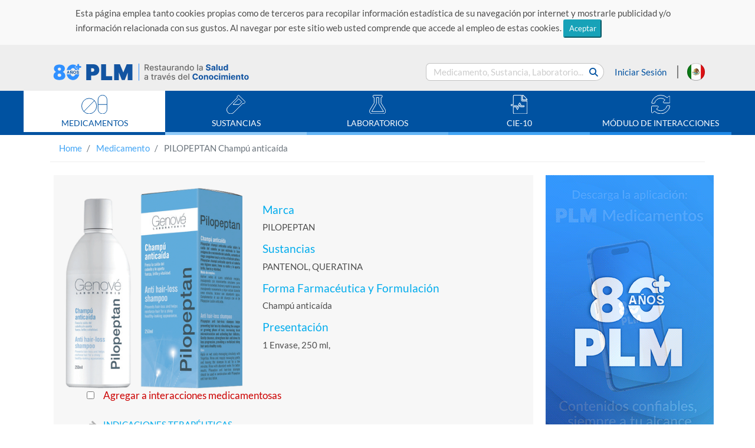

--- FILE ---
content_type: text/html;charset=UTF-8
request_url: https://medicamentosplm.com/Home/productos/pilopeptan.champu.anticaida/2651/101/52431/1103
body_size: 11116
content:











<!DOCTYPE html>
<html lang="es">
	<head>

	    <meta name="viewport" content="width=device-width, initial-scale=1, shrink-to-fit=no">
	    <meta http-equiv="x-ua-compatible" content="ie=edge">
	    	
	    <meta http-equiv="Content-Type" content="text/html; charset=utf-8">
	    <title>PILOPEPTAN - PLM</title>
	    
	     <link rel="Shortcut Icon" href="/resources/images/favicon_02.png" /> 
	    
	    <meta name="title" content="PILOPEPTAN - PLM">
	    <meta name="description" content="PILOPEPTAN,PANTENOL,QUERATINA">
	    <meta name="keywords" content="PILOPEPTAN,PANTENOL,QUERATINA">
	    <meta name="robots" content="index,follow">
	    
	    <link rel="stylesheet" href="https://cdnjs.cloudflare.com/ajax/libs/font-awesome/6.5.1/css/all.min.css"/>
	    
	    <link rel="alternate" hreflang="es-MX" href="https://www.medicamentosplm.com/" />
	    
	    <link rel="alternate" hreflang="es-CO" href="https://www.medicamentosplm.com/colombia/" />
	    <link rel="alternate" hreflang="es-EC" href="https://www.medicamentosplm.com/ecuador/" />
	    <link rel="alternate" hreflang="es-PE" href="https://www.medicamentosplm.com/peru/" />
	    <link rel="alternate" hreflang="es-bo" href="https://www.medicamentosplm.com/bolivia/" />
	    <link rel="alternate" hreflang="es-cl" href="https://www.medicamentosplm.com/chile/" />
	    <link rel="alternate" hreflang="es-PA" href="https://www.medicamentosplm.com/cad/" />
	    <link rel="alternate" hreflang="es-BZ" href="https://www.medicamentosplm.com/cad/" />
	    <link rel="alternate" hreflang="es-CR" href="https://www.medicamentosplm.com/cad/" />
	    <link rel="alternate" hreflang="es-DO" href="https://www.medicamentosplm.com/cad/" />
	    <link rel="alternate" hreflang="es-SV" href="https://www.medicamentosplm.com/cad/" />
	    <link rel="alternate" hreflang="es-GT" href="https://www.medicamentosplm.com/cad/" />
	    <link rel="alternate" hreflang="es-HT" href="https://www.medicamentosplm.com/cad/" />
	    <link rel="alternate" hreflang="es-HN" href="https://www.medicamentosplm.com/cad/" />
	    <link rel="alternate" hreflang="es-NI" href="https://www.medicamentosplm.com/cad/" />
	    <link rel="alternate" hreflang="x-default" href="https://www.medicamentosplm.com/" >
	    
	  
	    
		<!-- Global site tag (gtag.js) - Google Analytics -->
		<script async src="https://www.googletagmanager.com/gtag/js?id=UA-22228735-6"></script>
		<script>
		  window.dataLayer = window.dataLayer || [];
		  function gtag(){dataLayer.push(arguments);}
		  gtag('js', new Date());
		
		  gtag('config', 'UA-22228735-6');
		</script>
		

				
		
		<!-- Facebook Pixel Code  
			    <script>
			        !function (f, b, e, v, n, t, s) {
			            if (f.fbq) return; n = f.fbq = function () {
			                n.callMethod ?
			                n.callMethod.apply(n, arguments) : n.queue.push(arguments)
			            };
			            if (!f._fbq) f._fbq = n; n.push = n; n.loaded = !0; n.version = '2.0';
			            n.queue = []; t = b.createElement(e); t.async = !0;
			            t.src = v; s = b.getElementsByTagName(e)[0];
			            s.parentNode.insertBefore(t, s)
			        }(window, document, 'script',
			        'https://connect.facebook.net/en_US/fbevents.js');
			        fbq('init', '179934115972422');
			        fbq('track', 'PageView');
			    </script>
			    <noscript>
			        <img height="1" width="1" style="display:none"
			             src="https://www.facebook.com/tr?id=179934115972422&ev=PageView&noscript=1" />
			    </noscript>
		 End Facebook Pixel Code -->
		 
		 
		 <!-- Meta Pixel Code -->
		 <script>
		 	!function(f,b,e,v,n,t,s)
		 	{if(f.fbq)return;n=f.fbq=function(){n.callMethod?
		 	n.callMethod.apply(n,arguments):n.queue.push(arguments)};
		 	if(!f._fbq)f._fbq=n;n.push=n;n.loaded=!0;n.version='2.0';
		 	n.queue=[];t=b.createElement(e);t.async=!0;
		 	t.src=v;s=b.getElementsByTagName(e)[0];
		 	s.parentNode.insertBefore(t,s)}(window, document,'script',
		 	'https://connect.facebook.net/en_US/fbevents.js');
		 	fbq('init', '707431141955362');
		 	fbq('track', 'PageView');
		 </script>
		 <noscript>
		 	<img height="1" width="1" style="display:none" src=https://www.facebook.com/tr?id=707431141955362&ev=PageView&noscript=1/>
		 </noscript>
		 <!-- End Meta Pixel Code -->
			
			
		    
		    <!-- Begin comScore Inline Tag 1.1302.13 -->
	        <script type="text/javascript">
	            // <![CDATA[
	                function udm_(e) { var t = "comScore=", n = document, r = n.cookie, i = "", s = "indexOf", o = "substring", u = "length", a = 2048, f, l = "&ns_", c = "&", h, p, d, v, m = window, g = m.encodeURIComponent || escape; if (r[s](t) + 1) for (d = 0, p = r.split(";"), v = p[u]; d < v; d++) h = p[d][s](t), h + 1 && (i = c + unescape(p[d][o](h + t[u]))); e += l + "_t=" + +(new Date) + l + "c=" + (n.characterSet || n.defaultCharset || "") + "&c8=" + g(n.title) + i + "&c7=" + g(n.URL) + "&c9=" + g(n.referrer), e[u] > a && e[s](c) > 0 && (f = e[o](0, a - 8).lastIndexOf(c), e = (e[o](0, f) + l + "cut=" + g(e[o](f + 1)))[o](0, a)), n.images ? (h = new Image, m.ns_p || (ns_p = h), h.src = e) : n.write("<", "p", "><", 'img src="', e, '" height="1" width="1" alt="*"', "><", "/p", ">") };
	                udm_('http' + (document.location.href.charAt(4) == 's' ? 's://sb' : '://b') + '.scorecardresearch.com/b?c1=2&c2=13152961&ns_site=medicamentos-mx&name=@ViewBag.ComScore');
	            // ]]>
	        </script>
	        <noscript><p><img src="http://b.scorecardresearch.com/p?c1=2&amp;c2=13152961&amp;ns_site=medicamentos-mx&amp;name=@ViewBag.ComScore" height="1" width="1" alt="*"></p></noscript>
	        <!-- End comScore Inline Tag -->
				
	    
	    
	    
		    
		    
		    
		    
		    
		    
		    
		    
		    
		    
		    	
		    		
		    			
		    			<link rel="canonical" href="https://medicamentosplm.com/Home/productos/pilopeptan.champu.anticaida/2651/101/52431/1103" />
		    		
		    		
		    	
		    
	    
		
	    <!-- Cargado de Tipografía -->
	    <link rel="stylesheet" href="/resources/fonts/font.css">
	
	    <!-- Cargando Iconos -->
	    <link rel="stylesheet" href="/resources/css/fontawesome-all.css">
	
	    <!-- Carga de archivos css -->
	    <link rel="stylesheet" href="/resources/css/bootstrap.css">
	    <link rel="stylesheet" href="/resources/css/estilos.css">
	    <link rel="stylesheet" href="/resources/css/styles.css">
	    <link rel="stylesheet" href="/resources/css/seccion-interes.css">
	    
	    <link rel="stylesheet" href="/resources/css/indice-alfabetico.css">
	    <link rel="stylesheet" href="/resources/css/paginador.css">
	    <link rel="stylesheet" href="/resources/css/tabs-carga-resultados.css">
	    
	    <script src="/resources/lib/jquery.min.js" type="text/javascript"></script>
	    <script src="/resources/lib/jquery-ui.min.js" type="text/javascript"></script>
        <script src="/resources/lib/bootstrap.js" type="text/javascript"></script>
        <script src="/resources/lib/jquery.validate.min.js" type="text/javascript"></script>
        
       
        
		       
	</head>
	
	<body ontouchstart>

       <header class="encabezado">
    		
    		
				<div class="wrap-text-cookies">
					<p class="text-cookies">Esta página emplea tanto cookies propias como de terceros para recopilar información estadística de su navegación por internet y mostrarle publicidad y/o información relacionada con sus gustos. Al navegar por este sitio web usted comprende que accede al empleo de estas cookies. 
					<button type="button" class="btn-sm btn-info top-msg-close btn-pointer">Aceptar</button></p>
				</div>
			
    		
	        <div class="container">
	            
	            
	            	
								        
			            <a href="/Home" class="logo-encabezado">
			           
			                
			                <img src="/resources/images/logo-PLM-80_02.svg" alt="PLM-Logos">
			                
			            </a>
			        
				
				
	            <form id="bloque-buscar" class="collapses">
	                <div class="contenedor-bloque-buscar">
	                    <input type="text" placeholder="Medicamento, Sustancia, Laboratorio..." name="search-general" id="txt-search" />
	                    <button type="button" class="btn btn-link boton-buscar" data-target="content/resultado-busqueda.html" >
	                            <i class="fas fa-search"></i>
	                    </button>
	                </div>
	            </form>
				
				
					
			            <div class="iniciar-sesion">
			                <a href="/login?login=true" class="boton-inicio-sesion" data-toggle="modal" data-target="#InicioSesion">
			                    Iniciar Sesión
			                </a>
			            </div>
					
					
				
	            <!-- ==== ==== INICIO MODAL - INICIO SESIÓN - RECU-PASS - REGISTRO ==== ==== -->
	            
				








<script>
	var loginParam = '';
</script>
<!-- <script src="/resources/js/login.js" type="text/javascript"></script>
-->

<script src="/resources/js/signupForm.js" type="text/javascript"></script>


<div class="modal" id="InicioSesion" tabindex="-1" role="dialog" aria-hidden="true">
    <div class="modal-dialog" role="document">
        <div class="modal-content">
            <div class="modal-header">
                <h5 class="modal-title" id="exampleModalLabel">Iniciar Sesión</h5>
                <button type="button" class="close" data-dismiss="modal" aria-label="Close">
                	<span aria-hidden="true">&times;</span>
                </button>
            </div>
            <div class="modal-body">
                <div class="">
                
                   <h5 class="text-success"><i class="fas fa-user-md mx-auto"></i> Acceso exclusivo para médicos y/o profesionales de la salud</h5>
                   
                    <form method="POST" action=""  class="px-4 py-3" id="signupForm">
							
							<div class="form-group">
								<label for="email" path="email">Email: </label>
								<input type="text" class="form-control" id="email" name='email'  />
							</div>
							
							<div class="form-group">
								<label for="password" path="password">Contraseña: </label>
								<input type="password" class="form-control" id="password" name='password'/>
							</div>
							
							<div class="form-group">
		                    	<label hidden for="remember" class="inline">Remember me</label>
		                    	<input hidden id="remember" type="checkbox" name="remember-me" value="true" checked="checked"/>
		                    </div>
							
							<button type="submit" name="signup" value="Sign up" class="btn btn-primary col-4 offset-4">Validar</button>
	                    
	                   </form>
	                   
	                   <div class="msg-error text-center" style="color:red;">
							Usuario o contraseña incorrectos
						</div>

               
                </div>	       
                             
            </div>
            <div class="modal-footer">

                <button type="button" class="btn btn-secondary" data-toggle="modal" data-target="#RecuperarPasaword" data-dismiss="modal" aria-label="Close">
                    Olvidé mi contraseña</button>

                <button type="button" class="btn btn-primary" data-toggle="modal" data-target="#FormRegistro" data-dismiss="modal" aria-label="Close">
                    Regístrate</button>
            </div>

        </div>
    </div>
</div>


<!--  
<div class="modal" id="InicioSesion" tabindex="-1" role="dialog" aria-hidden="true">
    <div class="modal-dialog" role="document">
        <div class="modal-content">
            <div class="modal-header">
                <h5 class="modal-title" id="exampleModalLabel">Iniciar Sesión</h5>
                <button type="button" class="close" data-dismiss="modal" aria-label="Close">
                	<span aria-hidden="true">&times;</span>
                </button>
            </div>
            <div class="modal-body">
                <div class="">

                	<h5 class="text-success"><i class="fas fa-user-md mx-auto"></i> Acceso exclusivo para médicos y/o profesionales de la salud</h5>

						<form id="loginForm" class="px-4 py-3" action="/Home/login" method="POST">
							
							<div class="form-group">
								<label for="email">Usuario: </label>
								<input id="username" name="email" name="email" type="text" class="form-control" value=""/>
							</div>
							
							<div class="form-group">
								<label for="password">Password: </label>
								<input id="password" name="password" name="password" type="password" class="form-control" value=""/>
							</div>
							
							<div class="form-group">
		                    	<label hidden for="remember" class="inline">Remember me</label>
		                    	<input hidden id="remember" type="checkbox" name="remember-me" value="true" checked="checked"/>
		                    </div>
							
							<button class="btn btn-primary col-4 offset-4">Enviar</button>
	                    
	                    <div>
</div></form>
                </div>	                    
            </div>
            
            
            <div class="modal-footer">

                <button type="button" class="btn btn-secondary" data-toggle="modal" data-target="#RecuperarPasaword" data-dismiss="modal" aria-label="Close">
                    Olvidé mi contraseña</button>

                <button type="button" class="btn btn-primary" data-toggle="modal" data-target="#FormRegistro" data-dismiss="modal" aria-label="Close">
                    Regístrate</button>
            </div>
            
             <span></span>
        </div>
    </div>
</div>
-->

				
<div class="modal" id="RecuperarPasaword" tabindex="-1" role="dialog" aria-labelledby="exampleModalLabel" aria-hidden="true">
	<div class="modal-dialog" role="document">
	    <div class="modal-content">
	        <div class="modal-header">
	            <h5 class="modal-title" id="exampleModalLabel">Recuperación de Contraseña</h5>
	            <button type="button" class="close" data-dismiss="modal" aria-label="Close">
	            <span aria-hidden="true">&times;</span>
	            </button>
	        </div>
	        <div class="modal-body">
	            <div class="">
	                <form class="px-4 py-3" id="formRecovery">
	                    <div class="form-group">
	                        <label for="correo">Correo electrónico</label>
	                        <input type="text" name="emailRecovery" class="form-control" id="emailRecovery">
	                    </div>
	                    <button id="btn-recovery" class="btn btn-primary  col-4 offset-4">Recuperar</button>
	                </form>
	                <span id="recovery-description" class="badge badge-pill badge-success"></span>
	            </div>
	        </div>
	        <div class="modal-footer">
	            <button type="button" class="btn btn-secondary" data-toggle="modal" data-target="#InicioSesion" data-dismiss="modal" aria-label="Close">
	                Iniciar Sesión</button>
	
	            <button type="button" class="btn btn-primary" data-toggle="modal" data-target="#FormRegistro" data-dismiss="modal" aria-label="Close">
	                Regístrate</button>
	        </div>
	    </div>
	</div>
</div>
				








<script>
	var loginFarmacy = '';
</script>


<script src="/resources/js/login.js" type="text/javascript"></script>
	

<div class="modal" id="InicioSesionFarmacy" tabindex="-1" role="dialog" aria-hidden="true">
    <div class="modal-dialog" role="document">
        <div class="modal-content">
            <div class="modal-header">
                <h5 class="modal-title" id="exampleModalLabel">Iniciar Sesión</h5>
               <!--   <button type="button" class="close" data-dismiss="modal" aria-label="Close">
                	<span aria-hidden="true">&times;</span>
                </button>
                
                -->
            </div>
            <div class="modal-body">
                <div class="">

                	<h5 class="text-success"><i class="fas fa-user-md mx-auto"></i> Acceso exclusivo para profesionales de la salud</h5>

						<form id="loginFarmacyForm" class="px-4 py-3" action="/Home/Farmacia" method="POST">
							
							<div class="form-group">
								<label for="email">Usuario: </label>
								<input id="username" name="email" name="email" type="text" class="form-control" value=""/>
							</div>
							
							<!-- <div class="form-group">
								<label for="password">Password: </label>
								<input id="password" name="password" name="password" type="password" class="form-control" value=""/>
							</div>
							
							<div class="form-group">
		                    	<label hidden for="remember" class="inline">Remember me</label>
		                    	<input hidden id="remember" type="checkbox" name="remember-me" value="true" checked="checked"/>
		                    </div> -->
							
							<button class="btn btn-primary col-4 offset-4">Enviar</button>
	                    
	                    <div>
</div></form>
                </div>	                    
            </div>
            
			
			
            
            <div class="modal-footer">
           
             <!--  
                <button type="button" class="btn btn-secondary" data-toggle="modal" data-target="#RecuperarPasaword" data-dismiss="modal" aria-label="Close">
                    Olvidé mi contraseña</button>

                <button type="button" class="btn btn-primary" data-toggle="modal" data-target="#FormRegistro" data-dismiss="modal" aria-label="Close">
                    Regístrate</button>
                    -->
            </div> 
            
             <span></span>
        </div>
    </div>
</div>

				
				
					






	<script src="/resources/js/appAccount.js" type="text/javascript"></script>


<div class="modal" id="FormRegistro" tabindex="-1" role="dialog" aria-labelledby="exampleModalLabel" aria-hidden="true">
	<div class="modal-dialog" role="document">
		<div class="modal-content">
			<div class="modal-header">
				<h5 class="modal-title" id="exampleModalLabel">Registro</h5>
				<button type="button" class="close" data-dismiss="modal" aria-label="Close">
					<span aria-hidden="true">&times;</span>
				</button>
			</div>
			<div class="modal-body">
			    <div id="overlay2">
			      
				  <div class="cv-spinner2">
				    
				    <span class="spinner2"></span>
				  </div>
				</div>
				<h5 class="text-success"><i class="fas fa-user-md mx-auto"></i> Acceso exclusivo para médicos y/o profesionales de la salud</h5>
				<form id="registrationForm" class="form-horizontal">

					<div class="form-row">
						
						 
						<div class="col-12 form-group">
							<label for="email">Correo Electrónico: </label>
							<input type="text" class="form-control" name="email" id="txt-mail"/>
						</div>
						

						<div class="form-group-register form-off">
							<div class="col-12 form-group">
								<label class="control-label">Nombre(s): </label>
								<input type="text" class="form-control" name="firstName"/>
							</div>
	
							<div class="col-12 form-group">
								<label class="control-label">Apellido Paterno: </label>
								<input type="text" class="form-control" name="lastName" />
							</div>
							
							<div class="col-12 form-group">
								<label class="control-label">Apellido Materno: </label>
								<input type="text" class="form-control" name="slastName"  />
							</div>
	
	                        <div class="col-12 form-group">
								<label class="control-label">Profesión: </label>
								<select class="form-control" name="profession" id="slt-profession">
									
								</select>
							</div>
							
							<div class="col-12 form-group field-license">
								<label class="control-label">Cédula Profesional: </label>
								<input type="text" class="form-control" name="license" />
							</div>
							
							<!-- start Especiality -->
							<div class="col-12 form-group field-speciality">
								<label class="control-label">Especialidad Médica: </label>
								<select name="speciality" class="form-control" id="slt-speciality"></select>
							</div>
							
							<!-- end speciality -->
	                        
	                        <div class="col-12 form-group">
								<label class="control-label">País: </label>
								<select name="country" class="form-control" id="slt-country" class="country"></select>
							</div>
							
							<div class="col-12 form-group field-state">
								<label class="control-label">Estado: </label>
								<select name="states" class="form-control" id="slt-state"></select>
							</div>
							
							<div class="col-12 form-group">
								<label class="control-label">Contraseña: </label>
								<input type="password" name="pwdR" class="form-control" id="txt-pwd"/>
							</div>
							
							<div class="col-12 form-group">
								<label class="control-label">Confirmar Contraseña</label>
								<input type="password" class="form-control" name="pwdConfirm" id="txt-pwd-confirm"/>
							</div>
	
	                        <div class="form-group">
	                            <div class="form-check">
	                                <input class="form-check-input" type="checkbox" name="privacity">
	                                <label class="form-check-label">
	                                   <a href="/Home/Privacity/65" target="_blank"> He leído y acepto el Aviso de Privacidad</a>
	                                </label>
	                            </div>
	                        </div>
	
	                        <div class="form-group">
	                            <div class="form-check">
	                                <input class="form-check-input" type="checkbox" name="terms">
	                                <label class="form-check-label">
	                                    <a href="/Home/Terms/67" target="_blank">He leído y acepto los Términos y condiciones</a>
	                                </label>
	                            </div>
	                        </div>
	                     </div>
                   </div>
					
                   <button class="btn btn-primary col-4 offset-4" id="btn-profile">Enviar Datos</button>
				</form>
			</div>
		</div>
	</div>
</div>


	
<style>
#overlay2{	
  position: fixed;
  top: 0;
  z-index: 100;
  width: 100%;
  height:100%;
  display: none;
  margin-left:-15px;
  background: rgba(0,0,0,0.6);
}
.cv-spinner2 {
  height: 100%;
  display: flex;
  justify-content: center;
  align-items: center;  
}
.spinner2 {
  width: 40px;
  height: 40px;
  border: 4px #ddd solid;
  border-top: 4px #2e93e6 solid;
  border-radius: 50%;
  animation: sp-anime 0.8s infinite linear;
}
@keyframes sp-anime {
  100% { 
    transform: rotate(360deg); 
  }
}
.is-hide{
  display:none;
}

</style>
				
				
	
	            <!-- ==== ==== FIN MODAL - INICIO SESIÓN - RECU-PASS - REGISTRO ==== ==== -->
	
            	
	            	
		            	<a href="/Home/paises" class="bandera-pais">
	                		<img src="/resources/images/flag-Mx.svg" alt="Bandera México">
		            	</a>
	                
	                
	                
	                
	                
                	
                	
                
	
	            <a class="btn boton-menu" data-toggle="collapse"  href="#menu-contenidos" role="button" aria-expanded="false">
	                <i class="fas fa-bars"></i>
	            </a>
	
	            <form id="bloque-buscar-movil" class="collapses">
	                <div class="contenedor-bloque-buscar-movil">
	                    <input type="text" placeholder="Medicamento, Sustancia, Laboratorio..." id="txt-search-movil">
	                    <button type="button" class="boton-buscar-movil" data-toggle="collapse" data-target="#bloque-buscar" aria-expanded="false">
	                        <i class="fas fa-search"></i>
	                    </button>
	                </div>
	            </form>
	            
	            

	
	        </div>
	        
          <!--   <div class="container container-def">
	          <div class="row">
	    
			      <div class="col-md-8">
			          <h6 class="leyenda-def def-dicc">DEF Diccionario de Especialidades Farmacéuticas </h6> 
			      
			      </div>
			      <div class="col-md-4">
			             <h6 class="leyenda-def def-fecha">19 enero 2022</h6>
			      </div>
			   </div>
			</div>
	        -->
	        
	        <div class="wrap-menu-contenidos">
		        <nav id="menu-contenidos" class="collapse d-md-block" >
		            <ul>
						






<li class="border-bottom-uno">
	<a href="/Home/Medicamento/A/1" target="_parent">
		<i>
			<img src="/resources/images/icon-pill.svg" alt="icono menu medicamentos">
		</i>
		<p class="text-menu" data-module="MEDICAMENTO">MEDICAMENTOS</p>
	</a>
</li>

<li class="border-bottom-dos" target="_parent">
    <a href="/Home/Sustancia/A/1">
        <i>
            <img src="/resources/images/icon-sustance.svg" alt="icono menu medicamentos">
        </i>
        
        <p class="text-menu" data-module="SUSTANCIA">SUSTANCIAS</p>
    </a>
</li>

<li class="border-bottom-tres">
    <a href="/Home/Laboratorio/A/1" target="_parent"">
        <i>
            <img src="/resources/images/icon-labs.svg" alt="icono menu medicamentos">
        </i>
        
        <p class="text-menu" data-module="LABORATORIO">LABORATORIOS</p>
    </a>
</li>

<li class="border-bottom-cuatro">
    <a href="/Home/CIE10/A/1" target="_parent"">
        <i>
            <img src="/resources/images/icon-cie-10.svg" alt="icono menu medicamentos">
        </i>
        
        <p class="text-menu" data-module="CIE10">CIE-10</p>
    </a>
</li>
<!--  
<li class="border-bottom-cuatro">
    <a href="/Home/CIE11/A/1" target="_parent"">
        <i>
            <img src="/resources/images/icon-cie-10.svg" alt="icono menu medicamentos">
        </i>
        
        <p class="text-menu" data-module="CIE11">CIE-11</p>
    </a>
</li>
-->


<li class="border-bottom-cinco">
    <a href="/Home/Interacciones" target="_parent"">
        <i>
            <img src="/resources/images/icon-sync.svg" alt="icono menu medicamentos">
        </i>
        
        <p class="text-menu" data-module="INTERACCION">MÓDULO DE INTERACCIONES</p>
    </a>
</li>

<!--  
 <li class="border-bottom-cinco">
	    <a href="/Home/expediente/registrese-ahora" target="_parent"">
	        <i>
	            <img src="/resources/images/Grupo_65499.svg" alt="icono menu medicamentos">
	        </i>
	        
	        <p class="text-menu" data-module="EXPEDIENTE">EXPEDIENTE CLÍNICO ELECTRÓNICO</p>
	    </a>
	</li>
	-->





	<li class="border-bottom-cinco btn-inicio-secion-movil">
	    <a href="/login?login=true" class="boton-inicio-sesion" data-toggle="modal" data-target="#InicioSesion">
	        <i>
	            <img src="/resources/images/icon-user.svg" alt="icono menu medicamentos">
	        </i>
	        <p class="text-menu">INICIAR SESIÓN</p>
	    </a>
	</li>

    

    		                
		            </ul>
		        </nav>
	        </div>
	        
	        
	    </header>
	  <!--  
	      
		    <div class="container container-def">
		     <div class="row">
			       
			      <div class="col-sm-8">
			          <h5 class="leyenda-def def-dicc">DEF Diccionario de Especialidades Farmacéuticas </h5> 
			      
			      </div>
			      <div class="col-sm-2">
			             <h6 class="leyenda-def def-fecha">19 enero 2022</h6>
			      </div>
			    </div>
		    
		    </div>
		   
		   -->
	   
	   
	   
	  
	   
	   		





<div class="container">
<nav aria-label="breadcrumb" class="d-none d-md-block">
    <ol class="breadcrumb">
        <li class="breadcrumb-item">
            <a href="/Home" target="_parent">Home</a>
        </li>
        
        
        	
        		
        		
        		
        		
        		
        		
        		
			    
			    
			    
			    
			    
			        <li class="breadcrumb-item active" aria-current="page">        	
			            <a href="/Home/Medicamento" target="_parent">Medicamento</a>
			         </li>
			         
			    
        		
			    
	         
	     
	     
        
         
	         <li class="breadcrumb-item active" aria-current="page">
				PILOPEPTAN Champú anticaída
	         </li>
         
         
    </ol>
    
    
</nav>
</div>


	   

       




<style>
   .alert{
      position: absolute;
    z-index: 1000;
    margin-left: 3.6rem;
    }
    
    @media (max-width: 767px){
     .alert{
     margin-left: 0.1rem;
     }
     
    }
</style>

<link rel="stylesheet" href="/resources/css/ipp.css">

	
	
	
	
	
	
		<link rel="stylesheet" href="/resources/css/mexico/estilos-IPP.css">
	





<section class="container carga-info">
	<div class="row">
	       <!-- Banner seccion "CONTENIDO IPP" H  -->
		   
<div class="col-12 d-lg-none">
    <div class="carousel slide" data-ride="carousel">
        <div class="carousel-inner">
            <div class="carousel-item active">
               
                
	            
            </div>
        </div>
    </div>
</div>



		 
		 <!-- 
			<div class="col-12 d-lg-none">
	                <div class="carousel slide" data-ride="carousel">
	                    <div class="carousel-inner">
	                        <div class="carousel-item active">
	                            <img class="d-block w-100" src="/resources/images/publicidad-APP-GS-Android-H.jpg" alt="First slide">
	                        </div>
	                      
	                    </div>
	                </div>
	            </div>
	            -->
	           <!-- <h1>https://www.plmconnection.com/plmservices/PharmaSearchEngine/Mexico/DEF/Logos/400x400/</h1> -->
	            
		<div class="col-md-12 col-lg-9">
			<div class="row" style="align-items: center;">
	            <div class="col-md-5 col-sm-12">
	            <br>
	                <div class="text-center">
	                	
	                		
		                   		<img src="https://www.plmconnection.com/plmservices/PharmaSearchEngine/Mexico/DEF/SIDEF/400x400/genove_pilopeptan_champu-anticaida.png" class="img-fluid" alt="PILOPEPTAN Champú anticaída" >
		                   	
		                   	
	                  	
	                </div>
	            </div>
                <div class="col-md-7 col-sm-12 info-ipp-pricipal">
					<h5>Marca</h5>
                    <p>PILOPEPTAN</p>
					
					

                    <h5>Sustancias</h5>
                    
					
                    
						
						
						
						
						
						
						
						
						
						
						
						
						
						
						
					
						
						
						
						
						
						
						
						
						
						
						
						
						
						
						
						
						
						
						
						
						
						
						
												
						
						  
						  	
		                    	<p>
			                 		
			                    	
			                    		
			                    		
											
			                    				PANTENOL,
											
											
			                			
			                    	
			                    		
			                    		
											
											
												QUERATINA
											
			                			
			                    	
			                    	
			                    	
									
		                    	</p>
								
		                    
						
					
                    
                    
					
	                    <h5>Forma Farmacéutica y Formulación</h5>
    	                <p>Champú anticaída</p>
                    

                    
                    	<h5>Presentación</h5>
                    	
	              			<p>
	                  			1 Envase, 250 ml,     		
	                  		</p>
                  		
                    
                </div>
            </div>
            
            
            
			
			
			  
			<div class="row block-ipp">
			
				<div id="accordion" class="accordion ">
					<div class="form-check form-check-inline">
						
							
	                      		<input class="form-check-input check-prescription" 
	                      			   type="checkbox" 
	                      			   id="Checkbox-add-to-IM" 
	                      			   value='{"Brand":"PILOPEPTAN","BrandClean":"/Home/productos/pilopeptan.champu.anticaida/2651/101/52431/1103","DivisionShortName":"CONSORCIO DERMATOLÓGICO DE MÉXICO S.A. DE C.V.","PharmaForm":"Champú anticaída","Presentation":"1 Envase, 250 ml, ","Substances":"PANTENOL, QUERATINA","DivisionId":2651,"CategotyId":101,"ProductId":52431,"PharmaFormId":1103,"PresentationId":53647,"CountryName":"mexico"}'/>
	                      		<label class="form-check-label check-prescription" for="Checkbox-add-to-IM">
	                        		<a href="#">Agregar a interacciones medicamentosas</a>
	                        	</label>
	                        
	                        
	                        
	                   
	                   
                    </div>
					<div class="card">
						
							<div class="card-header attribute-tracking collapsed" data-toggle="collapse" href="#rubro-0"
								data-value='{"AttributeGroupId":11,"DivisionId":2651,"PharmaFormId":1103,"ProductId":52431,"CategoryId":101}'>
								<a class="card-title">
									INDICACIONES TERAPÉUTICAS
								</a>
							</div>
							<div id="rubro-0" class="card-body collapse" data-parent="#accordion" >
								<p class="text-rubro">
									<p class="Normal"><span class="Rubros-azules">INDICACIONES:</span></p>
			<p class="Bandos">&#149;   Estimula a trav&eacute;s de 4 principios activos la fase an&aacute;gena de crecimiento de cabello.</p>
			<p class="Bandos">&#149;   Contiene activos que adem&aacute;s de proteger el cabello, le proporciona brillo, fuerza y vitalidad.</p>
			<p class="Bandos">&#149;   Aumenta el riego sangu&iacute;neo, que permite que los principios activos lleguen al fol&iacute;culo piloso y prepara al cuero cabelludo para que penetren los activos de los tratamientos antica&iacute;da.</p>
			
								</p>
							</div>
						
							<div class="card-header attribute-tracking collapsed" data-toggle="collapse" href="#rubro-1"
								data-value='{"AttributeGroupId":1,"DivisionId":2651,"PharmaFormId":1103,"ProductId":52431,"CategoryId":101}'>
								<a class="card-title">
									DOSIS Y VÍA DE ADMINISTRACIÓN
								</a>
							</div>
							<div id="rubro-1" class="card-body collapse" data-parent="#accordion" >
								<p class="text-rubro">
									<p class="Normal"><span class="Rubros-azules">MODO DE EMPLEO:</span> Aplicar sobre el cuero cabelludo mojado, masajeando con movimientos circulares para eliminar la suciedad. Enjuagar y repetir la operaci&oacute;n, masajear nuevamente y dejar actuar durante unos minutos. Enjuagar con abundante agua y aplicar enseguida la loci&oacute;n antica&iacute;da.</p>
			
								</p>
							</div>
						
							<div class="card-header attribute-tracking collapsed" data-toggle="collapse" href="#rubro-2"
								data-value='{"AttributeGroupId":14,"DivisionId":2651,"PharmaFormId":1103,"ProductId":52431,"CategoryId":101}'>
								<a class="card-title">
									PRESENTACIÓN
								</a>
							</div>
							<div id="rubro-2" class="card-body collapse" data-parent="#accordion" >
								<p class="text-rubro">
									<p class="Normal"><span class="Rubros-azules">PRESENTACI&Oacute;N:</span> Envase con 250 ml.</p>
			<p class="Pie">CONSORCIO DERMATOL&Oacute;GICO DE M&Eacute;XICO</p>
			<p class="Pie"><img src="https://www.plmconnection.com/plmservices/PharmaSearchEngine/Mexico/DEF/img/cdm_labs.png" alt="" /></p>
			

			
		
	


								</p>
							</div>
						
					</div>
					
						
						
						
							
							    <div id="ipp-on">
								     <img src="/resources/images/ipp-actualizada.png" width="36" height="36" alt="">
								     <label>    <span>IPPA</span>      actualizada. La información mostrada corresponde a la última   <span>IPPA</span>      (información para prescribir amplia) liberada y autorizada.
										</label>
										
										
								</div>
							
							
							
							
							
							
							
						
						
						
						
					
					
				</div>
			</div>
		</div>
		
		
		<!--  
		<div class="d-none d-lg-block col-lg-3">
	                <div class="carousel slide" data-ride="carousel">
	                    <div class="carousel-inner">
	                        <div class="carousel-item active">
	                           <a href="http://www.guiasalud.com/" class="link" target="_blank" style="border:0px solid red;">
	                            <img class="d-block w-100" src="/resources/images/publicidad-APP-GS-Android-V.jpg" alt="First slide">
	                           </a>
	                        </div>
	                       
	                    </div>
	                </div>
	            </div>
	            -->
	       <!-- Banner seccion "CONTENIDO IPP" V  -->
		  
<div class="d-none d-lg-block col-lg-3">
    <div class="carousel slide" data-ride="carousel">
        <div class="carousel-inner">
            <div class="carousel-item active">
            	
	            	<a href="https://medicamentos.plmconnection.com/index.html?utm_source=plmmedicamentos&utm_medium=banner&utm_campaign=bannerIPP&utm_content=MEX" target="_blank" class="btn-carrucel link info-track" data-value='{"EntityId":2,"ElectronicId":14620,"Label":"Banner IPP Web Promo Abr 2024 MEX"}'>
	           			<img class="d-block w-100" src="https://www.plmconnection.com/plmservices/Tools/Mexico/banners_contenido/1024x768/banner_plm_web_mex_ippa_1.gif">
            		</a>
	            
            </div>
        </div>
    </div>
</div>
<script type="text/javascript">

$(document).ready(function(){
	
	if( $("a").hasClass("info-track") ){
				
		var params = {url:$plm.Url+'RestPLMTrackingEngine/addTrackingInfo'};
		
		
		 params.data = JSON.parse( $("a.info-track")[0].dataset.value );
		 params.data.LabelValue = "Banner_Print";
		 
		 console.log(params);
		 $.when( $plm.services.postAjax( params ) ).then(function( response ){
				//console.log( response );
			});
		
		
		/*
		
		$(".info-track").each(function(i) {
			
			console.log($("a.info-track")[i].dataset.value );
			
			
			
		    params.data = JSON.parse( $("a.info-track")[i].dataset.value );
		    params.data.LabelValue = "Banner_Print";
		    
		    $.when( $plm.services.postAjax( params ) ).then(function( response ){
				//console.log( response );
			});
		    
		});*/
		
		
 
	}
	
});
</script>
      
	</div>
</section>

  <div class="media pt-3 btn-flotante" id="downloadApp" style="display:none">
          <button type="button" class="close" aria-label="Close" id="downloadAppClose" style="margin-top: -10px; font-size: 26px;">
			  <span aria-hidden="true">&times;</span>
			</button>
          <img  src="/resources/images/iconoApp.svg" alt="APP Icon"  class="mr-2 rounded" style="width: 52px; height: 52px;">
          <div class="media-body pb-2 mb-0 lh-125 border-bottom border-gray">
            <div class="d-flex justify-content-between align-items-center w-100">
              <strong class="">Descargue sin costo la app de PLM Medicamentos</strong>
              &nbsp;
              <a id="store" >
              
               </a>
            </div>
            
            <span class="d-block text-muted"><!--  <small>Exclusiva para profesionales de la salud</small> --></span>
          </div>
        </div>
        
<script type="text/javascript">

$(document).ready(function(){
	
	  var OSName = "Unknown OS"; 
      
	  var appStore= document.getElementById("store");
	  
      
	 
	  if (navigator.userAgent.indexOf("Win") != -1){
         OSName = "Windows";
         
       } 
       if (navigator.userAgent.indexOf("Mac") != -1){ 
         OSName = "Macintosh";
        

       }
       if (navigator.userAgent.indexOf("Linux") != -1){
         OSName = "Linux";
       }
	 
	 if (navigator.userAgent.indexOf("Android") != -1){
         OSName = "Android";
         $("#downloadApp").show();
         
         var html = '<img  src="https://medicamentos.plmconnection.com/images/googlePlayLogo.svg" alt="APP Ios" style="max-width: 100px; width:100px">';
         
         appStore.innerHTML=html;

         appStore.setAttribute('href', "https://play.google.com/store/apps/details?id=com.PLMMedicamentos");
         appStore.setAttribute('target', "_blank");

       }

      if (!!navigator.platform.match(/iPhone|iPod|iPad/)){
    	   
    	   OSName = "iOS";
    	   $("#downloadApp").show();
    	   
    	   var html = '<img  src="https://medicamentos.plmconnection.com/images/appStoreLogo.svg" alt="APP Ios" style="max-width: 100px; width:100px">';
           
           appStore.innerHTML=html;
           
           appStore.setAttribute('href', "itms-apps://itunes.apple.com/mx/app/plm-medicamentos/id455812756?mt=8s");
           appStore.setAttribute('target', "_blank");
    	   
       }
      
       
      $( "#downloadAppClose" ).click(function() {
    	  $("#downloadApp").hide();
      });
      
      $( "#store" ).click(function() {
    	  
    	// This function reports an event to Google Analytics servers.
    	// ga('send', 'event', [eventCategory], [eventAction], [eventLabel], [eventValue]);
    				
   
    	    
    	    gtag('event', 'CTA click', {
                 'event_category': 'DownloadApp',
                 'event_label':OSName
              });
      });			
      

      
     
});

</script>

       
     
      
	
	   






<footer class="wrap-footer">
    <div class="container">
        <div class="row">
            <div class="col-md-9 col-sm-8 col-12 list-footer">
                <nav><!-- navbar-expand-lg -->
                    <ul>
                        <li>
                        	<a href="/Home/AboutUs">
                            	QUIENES SOMOS
                            </a>
                        </li>
                        
                        <li>
                        	<a href="/Home/FAQs">
                            	PREGUNTAS FRECUENTES
                            </a>
                        </li>

                        <li class="no-border-left">
                        	<a href="/Home/Sugerencia">
                            	SUGERENCIAS
                            </a>
                        </li>
                    </ul>

                    <ul class="d-none d-md-block">
                        <li class="no-border-left text-copy-footer">Copyright © 2026 - <span class="extra-bold">PLM</span> Latinoamérica</li>
                    </ul>
                </nav>
            </div>
            <div class="col-md-3 col-lg-3 col-xl-3 redes-sociales"> <!-- d-none d-md-block -->
                <h6>SÍGUENOS EN:</h6>
                <nav>
                    <ul>
                        <li> <a href="https://www.facebook.com/profile.php?id=100063568119791" target="_blank">
                            <i class="fab fa-facebook-f"></i></a></li>
                        <li> <a href="https://www.instagram.com/plm_medicamentos/" target="_blank">
                            <i class="fab fa-instagram fa-3x"></i></a></li>
                        <li> <a href="https://www.linkedin.com/company/grupoplm/posts/?feedView=all&viewAsMember=true" target="_blank">
                            <i class="fab fa-linkedin-in"></i></a></li>
                    </ul>
                </nav>
            </div>
        </div>
        <div class="row">
            <div class="col-12 redes-sociales d-md-none d-xs-block">
                <nav>
                    <ul>
                        <li class="no-border-left text-copy-footer d-md-none d-xs-block">
                         Copyright © 2018 - <span class="extra-bold">PLM</span> Latinoamérica</li>
                    </ul>
                </nav>
            </div>
        </div>
    </div>
</footer>
	
       <script src="/resources/js/plm-api.js?v5" type="text/javascript"></script>
	   <script src="/resources/js/app.js" type="text/javascript"></script>
	
	   <script type="text/javascript">
		   $plm.Url = '/';
		   $plm.Url2 = '/';
		   var countryName =  'mexico';
		   var sectionName =  'Medicamento';
		   var principal = "true";
		   var blockIPP =  'false';
		   
		   
		  	   
	   </script>

	   <script>
        


		
	 	let finalCountryName = "mexico"; 

		
		if (finalCountryName === 'cad') {
		
			const countries = [
			    'Costa Rica', 
			    'El Salvador', 
			    'Guatemala', 
			    'Honduras', 
			    'Nicaragua', 
			    'Panamá', 
			    'República Dominicana', 
			    'Belice', 
			    'Haití', 
			    'Cuba',
				'Paraguay'
			  ];
	
	
	        var products = JSON.parse('[]');
	
	        const brandCountriesTempContainer = document.getElementsByClassName('brand_countries_temp_container');
	        const flagCountriesTempContainer = document.getElementsByClassName('flag_countries_temp_container');
	     
	
	       	for (let i = 0 ; i < brandCountriesTempContainer.length ; i++) {
	 			brandCountriesTempContainer[i].innerText = getDrugName(products[i].Brand, countries);
	        }
			
		

			for (let i = 0 ; i < flagCountriesTempContainer.length ; i++) {
				let currentCountriesArray = products[i]?.CountryCodes?.split(',');
			
				currentCountriesArray?.forEach((countryId) => {
					
					if (countryId.includes('10')) {
						flagCountriesTempContainer[i].innerHTML += '<img style="margin: 3px;" src="https://flagcdn.com/16x12/cu.png" srcset="https://flagcdn.com/32x24/cu.png 2x, https://flagcdn.com/48x36/cu.png 3x" width="21" height="17" alt="Cuba" title="Cuba">';
					} else if (countryId.includes('11')) {
						flagCountriesTempContainer[i].innerHTML += '<img style="margin: 3px;" src="https://flagcdn.com/16x12/py.png" srcset="https://flagcdn.com/32x24/py.png 2x, https://flagcdn.com/48x36/py.png 3x" width="21" height="17" alt="Paraguay" title="Paraguay">';
					} else if (countryId.includes('1')) {
						flagCountriesTempContainer[i].innerHTML += '<img style="margin: 3px;" src="https://flagcdn.com/16x12/cr.png" srcset="https://flagcdn.com/32x24/cr.png 2x, https://flagcdn.com/48x36/cr.png 3x" width="21" height="17" alt="Costa Rica" title="Costa Rica">';
					} else if (countryId.includes('2')) {
						flagCountriesTempContainer[i].innerHTML += '<img style="margin: 3px;" src="https://flagcdn.com/16x12/sv.png" srcset="https://flagcdn.com/32x24/sv.png 2x, https://flagcdn.com/48x36/sv.png 3x" width="21" height="17" alt="El Salvador" title="El Salvador">';
					} else if (countryId.includes('3')) {
						flagCountriesTempContainer[i].innerHTML += '<img style="margin: 3px;" src="https://flagcdn.com/16x12/gt.png" srcset="https://flagcdn.com/32x24/gt.png 2x, https://flagcdn.com/48x36/gt.png 3x" width="21" height="17" alt="Guatemala" title="Guatemala">';
					} else if (countryId.includes('4')) {
						flagCountriesTempContainer[i].innerHTML += '<img style="margin: 3px;" src="https://flagcdn.com/16x12/hn.png" srcset="https://flagcdn.com/32x24/hn.png 2x, https://flagcdn.com/48x36/hn.png 3x" width="21" height="17" alt="Honduras" title="Honduras">';
					} else if (countryId.includes('5')) {
						flagCountriesTempContainer[i].innerHTML += '<img style="margin: 3px;" src="https://flagcdn.com/16x12/ni.png" srcset="https://flagcdn.com/32x24/ni.png 2x, https://flagcdn.com/48x36/ni.png 3x" width="21" height="17" alt="Nicaragua" title="Nicaragua">';
					} else if (countryId.includes('6')) {
						flagCountriesTempContainer[i].innerHTML += '<img style="margin: 3px;" src="https://flagcdn.com/16x12/pa.png" srcset="https://flagcdn.com/32x24/pa.png 2x, https://flagcdn.com/48x36/pa.png 3x" width="21" height="17" alt="Panamá" title="Panamá">';
					} else if (countryId.includes('7')) {
						flagCountriesTempContainer[i].innerHTML += '<img style="margin: 3px;" src="https://flagcdn.com/16x12/do.png" srcset="https://flagcdn.com/32x24/do.png 2x, https://flagcdn.com/48x36/do.png 3x" width="21" height="17" alt="República Dominicana" title="República Dominicana">';
					} else if (countryId.includes('8')) {
						flagCountriesTempContainer[i].innerHTML += '<img style="margin: 3px;" src="https://flagcdn.com/16x12/bz.png" srcset="https://flagcdn.com/32x24/bz.png 2x, https://flagcdn.com/48x36/bz.png 3x" width="21" height="17" alt="Belice" title="Belice">';
					} else if (countryId.includes('9')) {
						flagCountriesTempContainer[i].innerHTML += '<img style="margin: 3px;" src="https://flagcdn.com/16x12/ht.png" srcset="https://flagcdn.com/32x24/ht.png 2x, https://flagcdn.com/48x36/ht.png 3x" width="21" height="17" alt="Haití" title="Haití">';
					} 
				});
				
				
			} 
	        
	        
	        
	        
	        function getDrugName(text, countries) {
	
			  /*const textLower = deleteAccentsAndLowerCase(text);
			  const countriesLower = countries.map(country => deleteAccentsAndLowerCase(country));
			
			  let indexStartCountries = -1;
			
			  for (const country of countriesLower) {
			    const currentIndex = textLower.indexOf(country);
			    
	
			    if (currentIndex !== -1 && (indexStartCountries === -1 || currentIndex < indexStartCountries)) {
			      indexStartCountries = currentIndex;
			    }
			  }
			
	
			  if (indexStartCountries === -1) {
			    return text.trim();
			  } else {
			    return text.substring(0, indexStartCountries).trim();
			  }*/
			  return text;
			}
			
			function deleteAccentsAndLowerCase(text) {
			  return text
			    .normalize("NFD") 
			    .replace(/[\u0300-\u036f]/g, "") 
			    .toLowerCase();
			}
        
        }
        

    </script>

	   
	   

	</body>
</html>